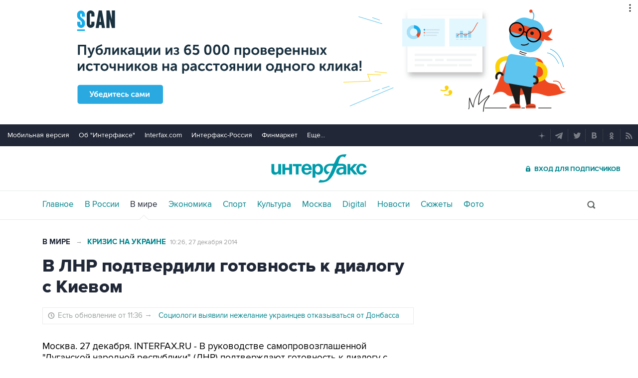

--- FILE ---
content_type: text/html
request_url: https://tns-counter.ru/nc01a**R%3Eundefined*interfax_ru/ru/UTF-8/tmsec=interfax/164042514***
body_size: -73
content:
FE4F6C176970E5E6X1769006566:FE4F6C176970E5E6X1769006566